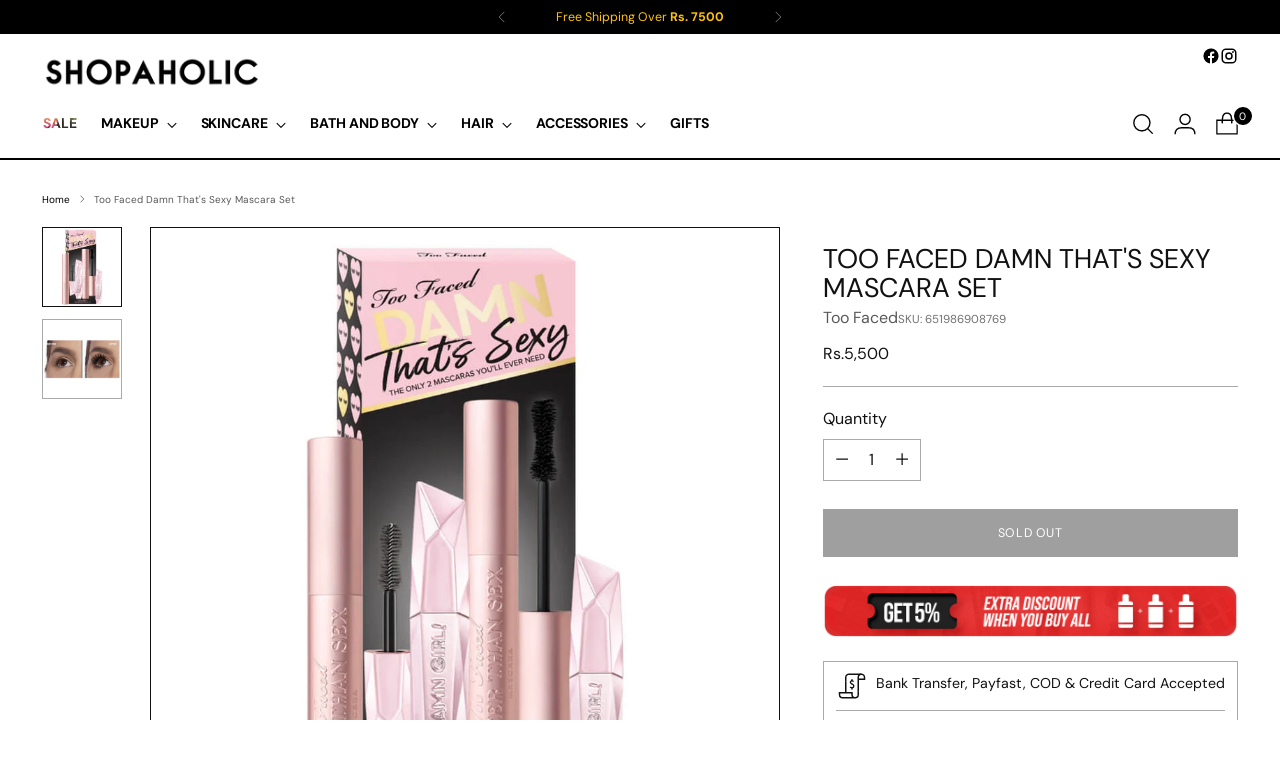

--- FILE ---
content_type: text/javascript; charset=utf-8
request_url: https://www.shopaholic.com.pk/products/damn-that-s-sexy-mascara-set.js
body_size: 243
content:
{"id":7154999525543,"title":"Too Faced Damn That's Sexy Mascara Set","handle":"damn-that-s-sexy-mascara-set","description":"\u003cp\u003e\u003cb\u003eThe MECCA view:\u003c\/b\u003e\u003cbr\u003eThe only mascara set you'll ever need. Included is the iconic Better Than Sex Mascara, for the most voluptuous lashes in one single coat, and Damn Girl! 24 Hour Mascara, perfect for adding serious volume and drama to your lashes. \u003cbr\u003e\u003cbr\u003e\u003c\/p\u003e","published_at":"2022-02-01T20:11:45+05:00","created_at":"2021-12-01T19:09:09+05:00","vendor":"Too Faced","type":"","tags":["Eye Makeup","Inhouse Stock","Makeup","Mascara and Lashes"],"price":550000,"price_min":550000,"price_max":550000,"available":false,"price_varies":false,"compare_at_price":0,"compare_at_price_min":0,"compare_at_price_max":0,"compare_at_price_varies":false,"variants":[{"id":41739175887015,"title":"Default Title","option1":"Default Title","option2":null,"option3":null,"sku":"651986908769","requires_shipping":true,"taxable":false,"featured_image":null,"available":false,"name":"Too Faced Damn That's Sexy Mascara Set","public_title":null,"options":["Default Title"],"price":550000,"weight":500,"compare_at_price":0,"inventory_management":"shopify","barcode":null,"requires_selling_plan":false,"selling_plan_allocations":[]}],"images":["\/\/cdn.shopify.com\/s\/files\/1\/0519\/2017\/5271\/products\/damn-that-s-sexy-mascara-set-1.jpg?v=1638367753","\/\/cdn.shopify.com\/s\/files\/1\/0519\/2017\/5271\/products\/damn-that-s-sexy-mascara-set-2.jpg?v=1638367753"],"featured_image":"\/\/cdn.shopify.com\/s\/files\/1\/0519\/2017\/5271\/products\/damn-that-s-sexy-mascara-set-1.jpg?v=1638367753","options":[{"name":"Title","position":1,"values":["Default Title"]}],"url":"\/products\/damn-that-s-sexy-mascara-set","media":[{"alt":null,"id":24307377242279,"position":1,"preview_image":{"aspect_ratio":1.0,"height":940,"width":940,"src":"https:\/\/cdn.shopify.com\/s\/files\/1\/0519\/2017\/5271\/products\/damn-that-s-sexy-mascara-set-1.jpg?v=1638367753"},"aspect_ratio":1.0,"height":940,"media_type":"image","src":"https:\/\/cdn.shopify.com\/s\/files\/1\/0519\/2017\/5271\/products\/damn-that-s-sexy-mascara-set-1.jpg?v=1638367753","width":940},{"alt":null,"id":24307377275047,"position":2,"preview_image":{"aspect_ratio":1.0,"height":940,"width":940,"src":"https:\/\/cdn.shopify.com\/s\/files\/1\/0519\/2017\/5271\/products\/damn-that-s-sexy-mascara-set-2.jpg?v=1638367753"},"aspect_ratio":1.0,"height":940,"media_type":"image","src":"https:\/\/cdn.shopify.com\/s\/files\/1\/0519\/2017\/5271\/products\/damn-that-s-sexy-mascara-set-2.jpg?v=1638367753","width":940}],"requires_selling_plan":false,"selling_plan_groups":[]}